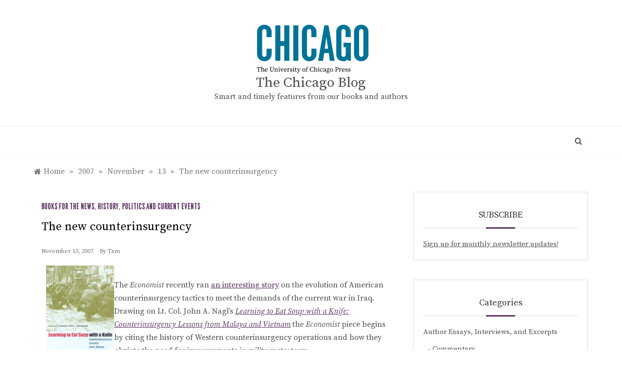

--- FILE ---
content_type: text/html; charset=UTF-8
request_url: https://pressblog.uchicago.edu/2007/11/13/the-new-counterinsurgency.html
body_size: 69966
content:
<!doctype html>
<html lang="en-US">
<head>
	<meta charset="UTF-8">
	<meta name="viewport" content="width=device-width, initial-scale=1">
	<link rel="profile" href="https://gmpg.org/xfn/11">
	<title>The new counterinsurgency &#8211; The Chicago Blog</title>
<meta name='robots' content='max-image-preview:large' />
	<style>img:is([sizes="auto" i], [sizes^="auto," i]) { contain-intrinsic-size: 3000px 1500px }</style>
	<link rel='dns-prefetch' href='//www.googletagmanager.com' />
<link rel='dns-prefetch' href='//fonts.googleapis.com' />
<link rel="alternate" type="application/rss+xml" title="The Chicago Blog &raquo; Feed" href="https://pressblog.uchicago.edu/feed" />
<link rel="alternate" type="application/rss+xml" title="The Chicago Blog &raquo; Comments Feed" href="https://pressblog.uchicago.edu/comments/feed" />
<script type="text/javascript">
/* <![CDATA[ */
window._wpemojiSettings = {"baseUrl":"https:\/\/s.w.org\/images\/core\/emoji\/16.0.1\/72x72\/","ext":".png","svgUrl":"https:\/\/s.w.org\/images\/core\/emoji\/16.0.1\/svg\/","svgExt":".svg","source":{"concatemoji":"https:\/\/pressblog.uchicago.edu\/wp-includes\/js\/wp-emoji-release.min.js?ver=6.8.3"}};
/*! This file is auto-generated */
!function(s,n){var o,i,e;function c(e){try{var t={supportTests:e,timestamp:(new Date).valueOf()};sessionStorage.setItem(o,JSON.stringify(t))}catch(e){}}function p(e,t,n){e.clearRect(0,0,e.canvas.width,e.canvas.height),e.fillText(t,0,0);var t=new Uint32Array(e.getImageData(0,0,e.canvas.width,e.canvas.height).data),a=(e.clearRect(0,0,e.canvas.width,e.canvas.height),e.fillText(n,0,0),new Uint32Array(e.getImageData(0,0,e.canvas.width,e.canvas.height).data));return t.every(function(e,t){return e===a[t]})}function u(e,t){e.clearRect(0,0,e.canvas.width,e.canvas.height),e.fillText(t,0,0);for(var n=e.getImageData(16,16,1,1),a=0;a<n.data.length;a++)if(0!==n.data[a])return!1;return!0}function f(e,t,n,a){switch(t){case"flag":return n(e,"\ud83c\udff3\ufe0f\u200d\u26a7\ufe0f","\ud83c\udff3\ufe0f\u200b\u26a7\ufe0f")?!1:!n(e,"\ud83c\udde8\ud83c\uddf6","\ud83c\udde8\u200b\ud83c\uddf6")&&!n(e,"\ud83c\udff4\udb40\udc67\udb40\udc62\udb40\udc65\udb40\udc6e\udb40\udc67\udb40\udc7f","\ud83c\udff4\u200b\udb40\udc67\u200b\udb40\udc62\u200b\udb40\udc65\u200b\udb40\udc6e\u200b\udb40\udc67\u200b\udb40\udc7f");case"emoji":return!a(e,"\ud83e\udedf")}return!1}function g(e,t,n,a){var r="undefined"!=typeof WorkerGlobalScope&&self instanceof WorkerGlobalScope?new OffscreenCanvas(300,150):s.createElement("canvas"),o=r.getContext("2d",{willReadFrequently:!0}),i=(o.textBaseline="top",o.font="600 32px Arial",{});return e.forEach(function(e){i[e]=t(o,e,n,a)}),i}function t(e){var t=s.createElement("script");t.src=e,t.defer=!0,s.head.appendChild(t)}"undefined"!=typeof Promise&&(o="wpEmojiSettingsSupports",i=["flag","emoji"],n.supports={everything:!0,everythingExceptFlag:!0},e=new Promise(function(e){s.addEventListener("DOMContentLoaded",e,{once:!0})}),new Promise(function(t){var n=function(){try{var e=JSON.parse(sessionStorage.getItem(o));if("object"==typeof e&&"number"==typeof e.timestamp&&(new Date).valueOf()<e.timestamp+604800&&"object"==typeof e.supportTests)return e.supportTests}catch(e){}return null}();if(!n){if("undefined"!=typeof Worker&&"undefined"!=typeof OffscreenCanvas&&"undefined"!=typeof URL&&URL.createObjectURL&&"undefined"!=typeof Blob)try{var e="postMessage("+g.toString()+"("+[JSON.stringify(i),f.toString(),p.toString(),u.toString()].join(",")+"));",a=new Blob([e],{type:"text/javascript"}),r=new Worker(URL.createObjectURL(a),{name:"wpTestEmojiSupports"});return void(r.onmessage=function(e){c(n=e.data),r.terminate(),t(n)})}catch(e){}c(n=g(i,f,p,u))}t(n)}).then(function(e){for(var t in e)n.supports[t]=e[t],n.supports.everything=n.supports.everything&&n.supports[t],"flag"!==t&&(n.supports.everythingExceptFlag=n.supports.everythingExceptFlag&&n.supports[t]);n.supports.everythingExceptFlag=n.supports.everythingExceptFlag&&!n.supports.flag,n.DOMReady=!1,n.readyCallback=function(){n.DOMReady=!0}}).then(function(){return e}).then(function(){var e;n.supports.everything||(n.readyCallback(),(e=n.source||{}).concatemoji?t(e.concatemoji):e.wpemoji&&e.twemoji&&(t(e.twemoji),t(e.wpemoji)))}))}((window,document),window._wpemojiSettings);
/* ]]> */
</script>
<style id='wp-emoji-styles-inline-css' type='text/css'>

	img.wp-smiley, img.emoji {
		display: inline !important;
		border: none !important;
		box-shadow: none !important;
		height: 1em !important;
		width: 1em !important;
		margin: 0 0.07em !important;
		vertical-align: -0.1em !important;
		background: none !important;
		padding: 0 !important;
	}
</style>
<link rel='stylesheet' id='wp-block-library-css' href='https://pressblog.uchicago.edu/wp-includes/css/dist/block-library/style.min.css?ver=6.8.3' type='text/css' media='all' />
<style id='wp-block-library-theme-inline-css' type='text/css'>
.wp-block-audio :where(figcaption){color:#555;font-size:13px;text-align:center}.is-dark-theme .wp-block-audio :where(figcaption){color:#ffffffa6}.wp-block-audio{margin:0 0 1em}.wp-block-code{border:1px solid #ccc;border-radius:4px;font-family:Menlo,Consolas,monaco,monospace;padding:.8em 1em}.wp-block-embed :where(figcaption){color:#555;font-size:13px;text-align:center}.is-dark-theme .wp-block-embed :where(figcaption){color:#ffffffa6}.wp-block-embed{margin:0 0 1em}.blocks-gallery-caption{color:#555;font-size:13px;text-align:center}.is-dark-theme .blocks-gallery-caption{color:#ffffffa6}:root :where(.wp-block-image figcaption){color:#555;font-size:13px;text-align:center}.is-dark-theme :root :where(.wp-block-image figcaption){color:#ffffffa6}.wp-block-image{margin:0 0 1em}.wp-block-pullquote{border-bottom:4px solid;border-top:4px solid;color:currentColor;margin-bottom:1.75em}.wp-block-pullquote cite,.wp-block-pullquote footer,.wp-block-pullquote__citation{color:currentColor;font-size:.8125em;font-style:normal;text-transform:uppercase}.wp-block-quote{border-left:.25em solid;margin:0 0 1.75em;padding-left:1em}.wp-block-quote cite,.wp-block-quote footer{color:currentColor;font-size:.8125em;font-style:normal;position:relative}.wp-block-quote:where(.has-text-align-right){border-left:none;border-right:.25em solid;padding-left:0;padding-right:1em}.wp-block-quote:where(.has-text-align-center){border:none;padding-left:0}.wp-block-quote.is-large,.wp-block-quote.is-style-large,.wp-block-quote:where(.is-style-plain){border:none}.wp-block-search .wp-block-search__label{font-weight:700}.wp-block-search__button{border:1px solid #ccc;padding:.375em .625em}:where(.wp-block-group.has-background){padding:1.25em 2.375em}.wp-block-separator.has-css-opacity{opacity:.4}.wp-block-separator{border:none;border-bottom:2px solid;margin-left:auto;margin-right:auto}.wp-block-separator.has-alpha-channel-opacity{opacity:1}.wp-block-separator:not(.is-style-wide):not(.is-style-dots){width:100px}.wp-block-separator.has-background:not(.is-style-dots){border-bottom:none;height:1px}.wp-block-separator.has-background:not(.is-style-wide):not(.is-style-dots){height:2px}.wp-block-table{margin:0 0 1em}.wp-block-table td,.wp-block-table th{word-break:normal}.wp-block-table :where(figcaption){color:#555;font-size:13px;text-align:center}.is-dark-theme .wp-block-table :where(figcaption){color:#ffffffa6}.wp-block-video :where(figcaption){color:#555;font-size:13px;text-align:center}.is-dark-theme .wp-block-video :where(figcaption){color:#ffffffa6}.wp-block-video{margin:0 0 1em}:root :where(.wp-block-template-part.has-background){margin-bottom:0;margin-top:0;padding:1.25em 2.375em}
</style>
<style id='classic-theme-styles-inline-css' type='text/css'>
/*! This file is auto-generated */
.wp-block-button__link{color:#fff;background-color:#32373c;border-radius:9999px;box-shadow:none;text-decoration:none;padding:calc(.667em + 2px) calc(1.333em + 2px);font-size:1.125em}.wp-block-file__button{background:#32373c;color:#fff;text-decoration:none}
</style>
<style id='global-styles-inline-css' type='text/css'>
:root{--wp--preset--aspect-ratio--square: 1;--wp--preset--aspect-ratio--4-3: 4/3;--wp--preset--aspect-ratio--3-4: 3/4;--wp--preset--aspect-ratio--3-2: 3/2;--wp--preset--aspect-ratio--2-3: 2/3;--wp--preset--aspect-ratio--16-9: 16/9;--wp--preset--aspect-ratio--9-16: 9/16;--wp--preset--color--black: #000000;--wp--preset--color--cyan-bluish-gray: #abb8c3;--wp--preset--color--white: #ffffff;--wp--preset--color--pale-pink: #f78da7;--wp--preset--color--vivid-red: #cf2e2e;--wp--preset--color--luminous-vivid-orange: #ff6900;--wp--preset--color--luminous-vivid-amber: #fcb900;--wp--preset--color--light-green-cyan: #7bdcb5;--wp--preset--color--vivid-green-cyan: #00d084;--wp--preset--color--pale-cyan-blue: #8ed1fc;--wp--preset--color--vivid-cyan-blue: #0693e3;--wp--preset--color--vivid-purple: #9b51e0;--wp--preset--gradient--vivid-cyan-blue-to-vivid-purple: linear-gradient(135deg,rgba(6,147,227,1) 0%,rgb(155,81,224) 100%);--wp--preset--gradient--light-green-cyan-to-vivid-green-cyan: linear-gradient(135deg,rgb(122,220,180) 0%,rgb(0,208,130) 100%);--wp--preset--gradient--luminous-vivid-amber-to-luminous-vivid-orange: linear-gradient(135deg,rgba(252,185,0,1) 0%,rgba(255,105,0,1) 100%);--wp--preset--gradient--luminous-vivid-orange-to-vivid-red: linear-gradient(135deg,rgba(255,105,0,1) 0%,rgb(207,46,46) 100%);--wp--preset--gradient--very-light-gray-to-cyan-bluish-gray: linear-gradient(135deg,rgb(238,238,238) 0%,rgb(169,184,195) 100%);--wp--preset--gradient--cool-to-warm-spectrum: linear-gradient(135deg,rgb(74,234,220) 0%,rgb(151,120,209) 20%,rgb(207,42,186) 40%,rgb(238,44,130) 60%,rgb(251,105,98) 80%,rgb(254,248,76) 100%);--wp--preset--gradient--blush-light-purple: linear-gradient(135deg,rgb(255,206,236) 0%,rgb(152,150,240) 100%);--wp--preset--gradient--blush-bordeaux: linear-gradient(135deg,rgb(254,205,165) 0%,rgb(254,45,45) 50%,rgb(107,0,62) 100%);--wp--preset--gradient--luminous-dusk: linear-gradient(135deg,rgb(255,203,112) 0%,rgb(199,81,192) 50%,rgb(65,88,208) 100%);--wp--preset--gradient--pale-ocean: linear-gradient(135deg,rgb(255,245,203) 0%,rgb(182,227,212) 50%,rgb(51,167,181) 100%);--wp--preset--gradient--electric-grass: linear-gradient(135deg,rgb(202,248,128) 0%,rgb(113,206,126) 100%);--wp--preset--gradient--midnight: linear-gradient(135deg,rgb(2,3,129) 0%,rgb(40,116,252) 100%);--wp--preset--font-size--small: 16px;--wp--preset--font-size--medium: 20px;--wp--preset--font-size--large: 25px;--wp--preset--font-size--x-large: 42px;--wp--preset--font-size--larger: 35px;--wp--preset--spacing--20: 0.44rem;--wp--preset--spacing--30: 0.67rem;--wp--preset--spacing--40: 1rem;--wp--preset--spacing--50: 1.5rem;--wp--preset--spacing--60: 2.25rem;--wp--preset--spacing--70: 3.38rem;--wp--preset--spacing--80: 5.06rem;--wp--preset--shadow--natural: 6px 6px 9px rgba(0, 0, 0, 0.2);--wp--preset--shadow--deep: 12px 12px 50px rgba(0, 0, 0, 0.4);--wp--preset--shadow--sharp: 6px 6px 0px rgba(0, 0, 0, 0.2);--wp--preset--shadow--outlined: 6px 6px 0px -3px rgba(255, 255, 255, 1), 6px 6px rgba(0, 0, 0, 1);--wp--preset--shadow--crisp: 6px 6px 0px rgba(0, 0, 0, 1);}:where(.is-layout-flex){gap: 0.5em;}:where(.is-layout-grid){gap: 0.5em;}body .is-layout-flex{display: flex;}.is-layout-flex{flex-wrap: wrap;align-items: center;}.is-layout-flex > :is(*, div){margin: 0;}body .is-layout-grid{display: grid;}.is-layout-grid > :is(*, div){margin: 0;}:where(.wp-block-columns.is-layout-flex){gap: 2em;}:where(.wp-block-columns.is-layout-grid){gap: 2em;}:where(.wp-block-post-template.is-layout-flex){gap: 1.25em;}:where(.wp-block-post-template.is-layout-grid){gap: 1.25em;}.has-black-color{color: var(--wp--preset--color--black) !important;}.has-cyan-bluish-gray-color{color: var(--wp--preset--color--cyan-bluish-gray) !important;}.has-white-color{color: var(--wp--preset--color--white) !important;}.has-pale-pink-color{color: var(--wp--preset--color--pale-pink) !important;}.has-vivid-red-color{color: var(--wp--preset--color--vivid-red) !important;}.has-luminous-vivid-orange-color{color: var(--wp--preset--color--luminous-vivid-orange) !important;}.has-luminous-vivid-amber-color{color: var(--wp--preset--color--luminous-vivid-amber) !important;}.has-light-green-cyan-color{color: var(--wp--preset--color--light-green-cyan) !important;}.has-vivid-green-cyan-color{color: var(--wp--preset--color--vivid-green-cyan) !important;}.has-pale-cyan-blue-color{color: var(--wp--preset--color--pale-cyan-blue) !important;}.has-vivid-cyan-blue-color{color: var(--wp--preset--color--vivid-cyan-blue) !important;}.has-vivid-purple-color{color: var(--wp--preset--color--vivid-purple) !important;}.has-black-background-color{background-color: var(--wp--preset--color--black) !important;}.has-cyan-bluish-gray-background-color{background-color: var(--wp--preset--color--cyan-bluish-gray) !important;}.has-white-background-color{background-color: var(--wp--preset--color--white) !important;}.has-pale-pink-background-color{background-color: var(--wp--preset--color--pale-pink) !important;}.has-vivid-red-background-color{background-color: var(--wp--preset--color--vivid-red) !important;}.has-luminous-vivid-orange-background-color{background-color: var(--wp--preset--color--luminous-vivid-orange) !important;}.has-luminous-vivid-amber-background-color{background-color: var(--wp--preset--color--luminous-vivid-amber) !important;}.has-light-green-cyan-background-color{background-color: var(--wp--preset--color--light-green-cyan) !important;}.has-vivid-green-cyan-background-color{background-color: var(--wp--preset--color--vivid-green-cyan) !important;}.has-pale-cyan-blue-background-color{background-color: var(--wp--preset--color--pale-cyan-blue) !important;}.has-vivid-cyan-blue-background-color{background-color: var(--wp--preset--color--vivid-cyan-blue) !important;}.has-vivid-purple-background-color{background-color: var(--wp--preset--color--vivid-purple) !important;}.has-black-border-color{border-color: var(--wp--preset--color--black) !important;}.has-cyan-bluish-gray-border-color{border-color: var(--wp--preset--color--cyan-bluish-gray) !important;}.has-white-border-color{border-color: var(--wp--preset--color--white) !important;}.has-pale-pink-border-color{border-color: var(--wp--preset--color--pale-pink) !important;}.has-vivid-red-border-color{border-color: var(--wp--preset--color--vivid-red) !important;}.has-luminous-vivid-orange-border-color{border-color: var(--wp--preset--color--luminous-vivid-orange) !important;}.has-luminous-vivid-amber-border-color{border-color: var(--wp--preset--color--luminous-vivid-amber) !important;}.has-light-green-cyan-border-color{border-color: var(--wp--preset--color--light-green-cyan) !important;}.has-vivid-green-cyan-border-color{border-color: var(--wp--preset--color--vivid-green-cyan) !important;}.has-pale-cyan-blue-border-color{border-color: var(--wp--preset--color--pale-cyan-blue) !important;}.has-vivid-cyan-blue-border-color{border-color: var(--wp--preset--color--vivid-cyan-blue) !important;}.has-vivid-purple-border-color{border-color: var(--wp--preset--color--vivid-purple) !important;}.has-vivid-cyan-blue-to-vivid-purple-gradient-background{background: var(--wp--preset--gradient--vivid-cyan-blue-to-vivid-purple) !important;}.has-light-green-cyan-to-vivid-green-cyan-gradient-background{background: var(--wp--preset--gradient--light-green-cyan-to-vivid-green-cyan) !important;}.has-luminous-vivid-amber-to-luminous-vivid-orange-gradient-background{background: var(--wp--preset--gradient--luminous-vivid-amber-to-luminous-vivid-orange) !important;}.has-luminous-vivid-orange-to-vivid-red-gradient-background{background: var(--wp--preset--gradient--luminous-vivid-orange-to-vivid-red) !important;}.has-very-light-gray-to-cyan-bluish-gray-gradient-background{background: var(--wp--preset--gradient--very-light-gray-to-cyan-bluish-gray) !important;}.has-cool-to-warm-spectrum-gradient-background{background: var(--wp--preset--gradient--cool-to-warm-spectrum) !important;}.has-blush-light-purple-gradient-background{background: var(--wp--preset--gradient--blush-light-purple) !important;}.has-blush-bordeaux-gradient-background{background: var(--wp--preset--gradient--blush-bordeaux) !important;}.has-luminous-dusk-gradient-background{background: var(--wp--preset--gradient--luminous-dusk) !important;}.has-pale-ocean-gradient-background{background: var(--wp--preset--gradient--pale-ocean) !important;}.has-electric-grass-gradient-background{background: var(--wp--preset--gradient--electric-grass) !important;}.has-midnight-gradient-background{background: var(--wp--preset--gradient--midnight) !important;}.has-small-font-size{font-size: var(--wp--preset--font-size--small) !important;}.has-medium-font-size{font-size: var(--wp--preset--font-size--medium) !important;}.has-large-font-size{font-size: var(--wp--preset--font-size--large) !important;}.has-x-large-font-size{font-size: var(--wp--preset--font-size--x-large) !important;}
:where(.wp-block-post-template.is-layout-flex){gap: 1.25em;}:where(.wp-block-post-template.is-layout-grid){gap: 1.25em;}
:where(.wp-block-columns.is-layout-flex){gap: 2em;}:where(.wp-block-columns.is-layout-grid){gap: 2em;}
:root :where(.wp-block-pullquote){font-size: 1.5em;line-height: 1.6;}
</style>
<link rel='stylesheet' id='polite-body-css' href='//fonts.googleapis.com/css?family=Muli:400,400i,500,600,700&#038;display=swap' type='text/css' media='all' />
<link rel='stylesheet' id='polite-heading-css' href='//fonts.googleapis.com/css?family=Prata&#038;display=swap' type='text/css' media='all' />
<link rel='stylesheet' id='polite-sign-css' href='//fonts.googleapis.com/css?family=Monsieur+La+Doulaise&#038;display=swap' type='text/css' media='all' />
<link rel='stylesheet' id='font-awesome-css' href='https://pressblog.uchicago.edu/wp-content/themes/polite-ucp/css/font-awesome.min.css?ver=4.5.0' type='text/css' media='all' />
<link rel='stylesheet' id='grid-css-css' href='https://pressblog.uchicago.edu/wp-content/themes/polite-ucp/css/grid.min.css?ver=4.5.0' type='text/css' media='all' />
<link rel='stylesheet' id='slick-css' href='https://pressblog.uchicago.edu/wp-content/themes/polite-ucp/assets/css/slick.css?ver=4.5.0' type='text/css' media='all' />
<link rel='stylesheet' id='offcanvas-style-css' href='https://pressblog.uchicago.edu/wp-content/themes/polite-ucp/assets/css/canvi.css?ver=4.5.0' type='text/css' media='all' />
<link rel='stylesheet' id='polite-style-css' href='https://pressblog.uchicago.edu/wp-content/themes/polite-ucp/style.css?ver=6.8.3' type='text/css' media='all' />
<style id='polite-style-inline-css' type='text/css'>

            #toTop,
            a.effect:before,
            .show-more,
            a.link-format,
            .comment-form #submit:hover, 
            .comment-form #submit:focus,
            .meta_bottom .post-share a:hover,
            .tabs-nav li:before,
            .post-slider-section .s-cat,
            .sidebar-3 .widget-title:after,
            .bottom-caption .slick-current .slider-items span,
            aarticle.format-status .post-content .post-format::after,
            article.format-chat .post-content .post-format::after, 
            article.format-link .post-content .post-format::after,
            article.format-standard .post-content .post-format::after, 
            article.format-image .post-content .post-format::after, 
            article.hentry.sticky .post-content .post-format::after, 
            article.format-video .post-content .post-format::after, 
            article.format-gallery .post-content .post-format::after, 
            article.format-audio .post-content .post-format::after, 
            article.format-quote .post-content .post-format::after{ 
                background-color: #59315f; 
                border-color: #59315f;
            }
            #author:active, 
            #email:active, 
            #url:active, 
            #comment:active, 
            #author:focus, 
            #email:focus, 
            #url:focus, 
            #comment:focus,
            #author:hover, 
            #email:hover, 
            #url:hover, 
            #comment:hover{
                border-color:#59315f;
            }
            .post-cats > span i, 
            .post-cats > span a,
            .slide-wrap .caption .s-cat,
            .slide-wrap .caption span a:hover,
            .comment-form .logged-in-as a:last-child:hover, 
            .comment-form .logged-in-as a:last-child:focus,
            .main-header a:hover, 
            .main-header a:focus, 
            .main-header a:active,
            .top-menu > ul > li > a:hover,
            .main-menu ul li.current-menu-item > a, 
            .header-2 .main-menu > ul > li.current-menu-item > a,
            .main-menu ul li:hover > a,
            .post-navigation .nav-links a:hover, 
            .post-navigation .nav-links a:focus,
            .tabs-nav li.tab-active a, 
            .tabs-nav li.tab-active,
            .tabs-nav li.tab-active a, 
            .tabs-nav li.tab-active,
            ul.trail-items li a:hover span,
            .author-socials a:hover,
            .post-date a:focus, 
            .post-date a:hover,
            .post-excerpt a:hover, 
            .post-excerpt a:focus, 
            .content a:hover, 
            .content a:focus,
            .post-footer > span a:hover, 
            .post-footer > span a:focus,
            .widget a:hover, 
            .widget a:focus,
            .footer-menu li a:hover, 
            .footer-menu li a:focus,
            .footer-social-links a:hover,
            .footer-social-links a:focus,
            .site-footer a:hover, 
            .site-footer a:focus, .content-area p a{ 
                color : #59315f; 
            }
            .header-1 .head_one .logo{ 
                max-width : 600px; 
            }
            .header-image:before { 
                background-color : #000000; 
            }
            .header-image:before { 
                opacity : 0.1; 
            }
            .header-1 .header-image .head_one { 
                min-height : 100px; 
            }
</style>
<script type="text/javascript" src="https://pressblog.uchicago.edu/wp-includes/js/jquery/jquery.min.js?ver=3.7.1" id="jquery-core-js"></script>
<script type="text/javascript" src="https://pressblog.uchicago.edu/wp-includes/js/jquery/jquery-migrate.min.js?ver=3.4.1" id="jquery-migrate-js"></script>

<!-- Google tag (gtag.js) snippet added by Site Kit -->
<!-- Google Analytics snippet added by Site Kit -->
<script type="text/javascript" src="https://www.googletagmanager.com/gtag/js?id=GT-P85JBCJ" id="google_gtagjs-js" async></script>
<script type="text/javascript" id="google_gtagjs-js-after">
/* <![CDATA[ */
window.dataLayer = window.dataLayer || [];function gtag(){dataLayer.push(arguments);}
gtag("set","linker",{"domains":["pressblog.uchicago.edu"]});
gtag("js", new Date());
gtag("set", "developer_id.dZTNiMT", true);
gtag("config", "GT-P85JBCJ");
/* ]]> */
</script>
<link rel="https://api.w.org/" href="https://pressblog.uchicago.edu/wp-json/" /><link rel="alternate" title="JSON" type="application/json" href="https://pressblog.uchicago.edu/wp-json/wp/v2/posts/644" /><link rel="EditURI" type="application/rsd+xml" title="RSD" href="https://pressblog.uchicago.edu/xmlrpc.php?rsd" />
<meta name="generator" content="WordPress 6.8.3" />
<link rel="canonical" href="https://pressblog.uchicago.edu/2007/11/13/the-new-counterinsurgency.html" />
<link rel='shortlink' href='https://pressblog.uchicago.edu/?p=644' />
<link rel="alternate" title="oEmbed (JSON)" type="application/json+oembed" href="https://pressblog.uchicago.edu/wp-json/oembed/1.0/embed?url=https%3A%2F%2Fpressblog.uchicago.edu%2F2007%2F11%2F13%2Fthe-new-counterinsurgency.html" />
<link rel="alternate" title="oEmbed (XML)" type="text/xml+oembed" href="https://pressblog.uchicago.edu/wp-json/oembed/1.0/embed?url=https%3A%2F%2Fpressblog.uchicago.edu%2F2007%2F11%2F13%2Fthe-new-counterinsurgency.html&#038;format=xml" />
<meta name="generator" content="Site Kit by Google 1.170.0" /></head>

<body class="wp-singular post-template-default single single-post postid-644 single-format-standard wp-custom-logo wp-embed-responsive wp-theme-polite-ucp at-sticky-sidebar single-right-sidebar no-sidebar masonry-post">
<div id="page" class="site ">
	<a class="skip-link screen-reader-text" href="#content">Skip to content</a>

	<div class="js-canvi-content canvi-content">
<header class="header-1">
				
		<section class="main-header " style="background-image:url(); background-size: cover; background-position: center; background-repeat: no-repeat;">
		<div class="head_one clearfix">
			<div class="container">
				<div class="logo">
					<a href="https://pressblog.uchicago.edu/" class="custom-logo-link" rel="home"><img width="271" height="110" src="https://pressblog.uchicago.edu/wp-content/uploads/ucp-logo.svg" class="custom-logo" alt="The Chicago Blog" decoding="async" /></a>					<h1 class="site-title"><a href="https://pressblog.uchicago.edu/" rel="home">The Chicago Blog</a></h1>
										<p class="site-description">Smart and timely features from our books and authors </p>
							</div><!-- .site-logo -->
		</div>
	</div>
	<div class="menu-area">
		<div class="container">					
			<nav id="site-navigation">
													<div class="search-wrapper">					
						<div class="search-box">
							<a href="javascript:void(0);" class="s_click"><i class="fa fa-search first_click" aria-hidden="true" style="display: block;"></i></a>
							<a href="javascript:void(0);" class="s_click"><i class="fa fa-times second_click" aria-hidden="true" style="display: none;"></i></a>
						</div>
						<div class="search-box-text">
							<form role="search" method="get" class="search-form" action="https://pressblog.uchicago.edu/">
				<label>
					<span class="screen-reader-text">Search for:</span>
					<input type="search" class="search-field" placeholder="Search &hellip;" value="" name="s" />
				</label>
				<input type="submit" class="search-submit" value="Search" />
			</form>						</div>				
					</div>
				
				<button class="bar-menu">
											<span>Menu</span>
									</button>
				<div class="main-menu menu-caret">
									</div>
			</nav><!-- #site-navigation -->
		</div>
	</div>
</setion><!-- #masthead -->
</header>


	     <section id="content" class="site-content posts-container">
    <div class="container">
        <div class="row">
			<div class="breadcrumbs-wrap">
				<div role="navigation" aria-label="Breadcrumbs" class="breadcrumb-trail breadcrumbs" itemprop="breadcrumb"><ul class="trail-items" itemscope itemtype="http://schema.org/BreadcrumbList"><meta name="numberOfItems" content="5" /><meta name="itemListOrder" content="Ascending" /><li itemprop="itemListElement" itemscope itemtype="http://schema.org/ListItem" class="trail-item trail-begin"><a href="https://pressblog.uchicago.edu" rel="home" itemprop="item"><span itemprop="name">Home</span></a><meta itemprop="position" content="1" /></li><span class="delim">»</span><li itemprop="itemListElement" itemscope itemtype="http://schema.org/ListItem" class="trail-item"><a href="https://pressblog.uchicago.edu/2007" itemprop="item"><span itemprop="name">2007</span></a><meta itemprop="position" content="2" /></li><span class="delim">»</span><li itemprop="itemListElement" itemscope itemtype="http://schema.org/ListItem" class="trail-item"><a href="https://pressblog.uchicago.edu/2007/11" itemprop="item"><span itemprop="name">November</span></a><meta itemprop="position" content="3" /></li><span class="delim">»</span><li itemprop="itemListElement" itemscope itemtype="http://schema.org/ListItem" class="trail-item"><a href="https://pressblog.uchicago.edu/2007/11/13" itemprop="item"><span itemprop="name">13</span></a><meta itemprop="position" content="4" /></li><span class="delim">»</span><li itemprop="itemListElement" itemscope itemtype="http://schema.org/ListItem" class="trail-item trail-end"><a href="https://pressblog.uchicago.edu/2007/11/13/the-new-counterinsurgency.html" itemprop="item"><span itemprop="name">The new counterinsurgency</span></a><meta itemprop="position" content="5" /></li><span class="delim">»</span></ul></div> 
			</div>
			<div id="primary" class="col-md-8 content-area">
				<main id="main" class="site-main">
					<article id="post-644" class="post-644 post type-post status-publish format-standard hentry category-books-for-the-news category-history category-politics-and-current-events">
    <div class="post-wrap">
                    <div class="post-media">
                            </div>
                <div class="post-content">
            <div class="post-cats">
                <span class="cat-links"><a href="https://pressblog.uchicago.edu/category/publicity/books-for-the-news" rel="category tag">Books for the News</a>, <a href="https://pressblog.uchicago.edu/category/subjects/history" rel="category tag">History</a>, <a href="https://pressblog.uchicago.edu/category/subjects/politics-and-current-events" rel="category tag">Politics and Current Events</a></span>            </div>
            <h1 class="post-title entry-title">The new counterinsurgency</h1>            <div class="post-date">
                                    <div class="entry-meta">
                        <span class="posted-on"><a href="https://pressblog.uchicago.edu/2007/11/13/the-new-counterinsurgency.html" rel="bookmark"><time class="entry-date published updated" datetime="2007-11-13T14:55:32-05:00">November 13, 2007</time></a></span><span class="post_by"> by <span class="author vcard"><a class="url fn n" href="https://pressblog.uchicago.edu/author/txm">txm</a></span></span>                    </div><!-- .entry-meta -->
                            </div>

            <div class="content post-excerpt entry-content clearfix">
                <p><a href="http://www.press.uchicago.edu/cgi-bin/hfs.cgi/00/168083.ctl"><img decoding="async" src="http://www.press.uchicago.edu/Images/Chicago/0226567702.jpeg" align="left" height="224" width="150" style="padding-left:10px" alt="jacket image"></a><br />
The <em>Economist</em> recently ran <a href="http://www.economist.com/world/international/displaystory.cfm?story_id=10015844">an interesting story</a> on the evolution of American counterinsurgency tactics to meet the demands of the current war in Iraq. Drawing on Lt. Col. John A. Nagl&#8217;s <a href="http://www.press.uchicago.edu/cgi-bin/hfs.cgi/00/168083.ctl"><em>Learning to Eat Soup with a Knife: Counterinsurgency Lessons from Malaya and Vietnam</em></a> the <em>Economist</em> piece begins by citing the history of Western counterinsurgency operations and how they obviate the need for improvements in military strategy:</p>
<blockquote><p>Given the difficulties in Iraq and Afghanistan, American officers are relearning the history of their own interventions in Latin America and, more important, the lessons of British imperial policing. Why, American experts asked, did Britain succeed against communist revolutionaries in Malaya in the 1950s, whereas America failed to defeat the communists in Vietnam in the 1960s and 1970s?<br />
In his 2002 book <a href="http://www.press.uchicago.edu/cgi-bin/hfs.cgi/00/168083.ctl"><em>Learning to Eat Soup with a Knife</em></a>, John Nagl, an American lieutenant-colonel, concluded that British soldiers were better than the Americans at learning from their mistakes. General Sir Gerald Templer, the British high commissioner in Malaya, argued that &#8220;the shooting side of the business&#8221; was only a minor part of the campaign. Coining a phrase, he suggested that the solution &#8220;lies not in pouring more troops into the jungle, but in the hearts and minds of the people.&#8221; In contrast, says Colonel Nagl, the Americans in Vietnam remained wedded to &#8220;unrestrained and uncontrolled firepower,&#8221; despite some work with small units that were deployed in border villages and civil-military reconstruction projects.</p></blockquote>
<p>But more recently, Nagl, along with the likes of David Petraeus, has had the chance to influence American military strategy much more directly as part of the think-tank that produced <a href="http://www.press.uchicago.edu/cgi-bin/hfs.cgi/00/263154.ctl"><em>The U.S. Army/Marine Corps Counterinsurgency Field Manual</em></a>&mdash;one of the most important contemporary military documents on modern counterinsurgency published. Nevertheless skeptical about the progress of the war in Iraq the <em>Economist</em> glosses the manual in saying:</p>
<blockquote><p>The American army and marines have produced a new counterinsurgency manual. One of its authors, General David Petraeus, is now in charge of the &#8220;surge&#8221; in Iraq. It may be too late to turn Iraq round, and Afghanistan could slide into greater violence. But the manual offers some comfort: it says counter-insurgency operations &#8220;usually begin poorly,&#8221; and the way to success is for an army to become a good &#8220;learning organization.&#8221;</p></blockquote>
<p>But can we learn fast enough to turn around the failing war in Iraq? To find out more about the book and the changes in counterinsurgency tactics it proposes, read <a href="http://www.press.uchicago.edu/Misc/Chicago/841519foreword.html">Nagl&#8217;s foreword</a> and <a href="http://www.press.uchicago.edu/Misc/Chicago/841519.html">&#8220;Paradoxes of Counterinsurgency Operations&#8221;</a> from the first chapter.<br />
Also, Sarah Sewall, director of the Carr Center for Human Rights Policy at Harvard University, and another major contributor to the <em>Manual</em>, is currently taping a piece for PBS&#8217;s <em>Charlie Rose</em> show to discuss the book in the context of the current situation in Iraq. Check the <a href="http://www.charlierose.com/home"><em>Charlie Rose</em> website</a> for air times.</p>
            </div><!-- .entry-content -->
            <footer class="post-footer entry-footer">
                        <div class="meta_bottom">
            <div class="post-share">
                <a target="_blank" href="https://www.facebook.com/sharer/sharer.php?u=https://pressblog.uchicago.edu/2007/11/13/the-new-counterinsurgency.html"><i class="fa fa-facebook"></i></a>
                <a target="_blank" href="http://twitter.com/share?text=The%20new%20counterinsurgency&#038;url=https://pressblog.uchicago.edu/2007/11/13/the-new-counterinsurgency.html"><i
                            class="fa fa-twitter"></i></a>
                <a target="_blank" href="http://pinterest.com/pin/create/button/?url=https://pressblog.uchicago.edu/2007/11/13/the-new-counterinsurgency.html&#038;media=&#038;description=The%20new%20counterinsurgency"><i
                            class="fa fa-pinterest"></i></a>
                <a target="_blank" href="http://www.linkedin.com/shareArticle?mini=true&#038;title=The%20new%20counterinsurgency&#038;url=https://pressblog.uchicago.edu/2007/11/13/the-new-counterinsurgency.html"><i class="fa fa-linkedin"></i></a>
            </div>
        </div>
                    </footer><!-- .entry-footer -->
            
	<nav class="navigation post-navigation" aria-label="Posts">
		<h2 class="screen-reader-text">Post navigation</h2>
		<div class="nav-links"><div class="nav-previous"><a href="https://pressblog.uchicago.edu/2007/11/12/the-zippo-as-protest-art.html" rel="prev">The Zippo as protest art</a></div><div class="nav-next"><a href="https://pressblog.uchicago.edu/2007/11/14/press-release-hedman-the-age-of-everything.html" rel="next">Press Release: Hedman, <em>The Age of Everything</em></a></div></div>
	</nav>        </div>
    </div>
</article><!-- #post-644 -->
				</main><!-- #main -->
			</div><!-- #primary -->
			<aside id="secondary" class="col-md-4 widget-area side-right sidebar-3">
	<div class="sidebar-area">
		<section id="custom_html-2" class="widget_text widget widget_custom_html"><h2 class="widget-title">SUBSCRIBE</h2><div class="textwidget custom-html-widget"><a href="https://signup.e2ma.net/signup/1878393/1405046/" onclick="window.open('https://signup.e2ma.net/signup/1878393/1405046/', 'signup', 'menubar=no, location=no, toolbar=no, scrollbars=yes, height=800'); return false;">Sign up for monthly newsletter updates!</a></div></section><section id="categories-5" class="widget widget_categories"><h2 class="widget-title">Categories</h2>
			<ul>
					<li class="cat-item cat-item-3"><a href="https://pressblog.uchicago.edu/category/author-essays-interviews-and-excerpts">Author Essays, Interviews, and Excerpts</a>
<ul class='children'>
	<li class="cat-item cat-item-4"><a href="https://pressblog.uchicago.edu/category/author-essays-interviews-and-excerpts/commentary">Commentary</a>
</li>
</ul>
</li>
	<li class="cat-item cat-item-278"><a href="https://pressblog.uchicago.edu/category/inside-ucp">Inside UCP</a>
</li>
	<li class="cat-item cat-item-354"><a href="https://pressblog.uchicago.edu/category/journals">Journals</a>
</li>
	<li class="cat-item cat-item-5"><a href="https://pressblog.uchicago.edu/category/publicity">Publicity</a>
<ul class='children'>
	<li class="cat-item cat-item-1"><a href="https://pressblog.uchicago.edu/category/publicity/archive">Archive</a>
</li>
	<li class="cat-item cat-item-11"><a href="https://pressblog.uchicago.edu/category/publicity/author-events">Author Events</a>
</li>
	<li class="cat-item cat-item-12"><a href="https://pressblog.uchicago.edu/category/publicity/awards">Awards</a>
</li>
	<li class="cat-item cat-item-152"><a href="https://pressblog.uchicago.edu/category/publicity/book-club">Book Club</a>
</li>
	<li class="cat-item cat-item-16"><a href="https://pressblog.uchicago.edu/category/publicity/books-for-the-news">Books for the News</a>
</li>
	<li class="cat-item cat-item-169"><a href="https://pressblog.uchicago.edu/category/publicity/playlist">Playlist</a>
</li>
	<li class="cat-item cat-item-35"><a href="https://pressblog.uchicago.edu/category/publicity/press-releases">Press Releases</a>
</li>
	<li class="cat-item cat-item-231"><a href="https://pressblog.uchicago.edu/category/publicity/reading-list">Reading list</a>
</li>
	<li class="cat-item cat-item-6"><a href="https://pressblog.uchicago.edu/category/publicity/reviews">Reviews</a>
</li>
	<li class="cat-item cat-item-209"><a href="https://pressblog.uchicago.edu/category/publicity/youtube">Youtube</a>
</li>
</ul>
</li>
	<li class="cat-item cat-item-7"><a href="https://pressblog.uchicago.edu/category/subjects">Subjects</a>
<ul class='children'>
	<li class="cat-item cat-item-353"><a href="https://pressblog.uchicago.edu/category/subjects/african-studies">African Studies</a>
</li>
	<li class="cat-item cat-item-450"><a href="https://pressblog.uchicago.edu/category/subjects/animals">Animals</a>
</li>
	<li class="cat-item cat-item-9"><a href="https://pressblog.uchicago.edu/category/subjects/anthropology">Anthropology</a>
</li>
	<li class="cat-item cat-item-10"><a href="https://pressblog.uchicago.edu/category/subjects/art-and-architecture">Art and Architecture</a>
</li>
	<li class="cat-item cat-item-283"><a href="https://pressblog.uchicago.edu/category/subjects/asian-studies">Asian Studies</a>
</li>
	<li class="cat-item cat-item-13"><a href="https://pressblog.uchicago.edu/category/subjects/biography">Biography</a>
</li>
	<li class="cat-item cat-item-14"><a href="https://pressblog.uchicago.edu/category/subjects/biology">Biology</a>
</li>
	<li class="cat-item cat-item-15"><a href="https://pressblog.uchicago.edu/category/subjects/black-studies">Black Studies</a>
</li>
	<li class="cat-item cat-item-337"><a href="https://pressblog.uchicago.edu/category/subjects/business">Business</a>
</li>
	<li class="cat-item cat-item-17"><a href="https://pressblog.uchicago.edu/category/subjects/cartography-and-geography">Cartography and Geography</a>
</li>
	<li class="cat-item cat-item-18"><a href="https://pressblog.uchicago.edu/category/subjects/chicago">Chicago</a>
</li>
	<li class="cat-item cat-item-19"><a href="https://pressblog.uchicago.edu/category/subjects/classics">Classics</a>
</li>
	<li class="cat-item cat-item-424"><a href="https://pressblog.uchicago.edu/category/subjects/digital-studies">Digital Studies</a>
</li>
	<li class="cat-item cat-item-268"><a href="https://pressblog.uchicago.edu/category/subjects/disability-studies">Disability Studies</a>
</li>
	<li class="cat-item cat-item-118"><a href="https://pressblog.uchicago.edu/category/subjects/ecology">Ecology</a>
</li>
	<li class="cat-item cat-item-20"><a href="https://pressblog.uchicago.edu/category/subjects/economics">Economics</a>
</li>
	<li class="cat-item cat-item-21"><a href="https://pressblog.uchicago.edu/category/subjects/education">Education</a>
</li>
	<li class="cat-item cat-item-119"><a href="https://pressblog.uchicago.edu/category/subjects/environment">Environment</a>
</li>
	<li class="cat-item cat-item-22"><a href="https://pressblog.uchicago.edu/category/subjects/fiction">Fiction</a>
</li>
	<li class="cat-item cat-item-23"><a href="https://pressblog.uchicago.edu/category/subjects/film-and-media">Film and Media</a>
</li>
	<li class="cat-item cat-item-153"><a href="https://pressblog.uchicago.edu/category/subjects/food-cooking">Food &amp; Cooking</a>
</li>
	<li class="cat-item cat-item-284"><a href="https://pressblog.uchicago.edu/category/subjects/gender-sexuality">Gender &amp; Sexuality</a>
</li>
	<li class="cat-item cat-item-25"><a href="https://pressblog.uchicago.edu/category/subjects/history">History</a>
</li>
	<li class="cat-item cat-item-26"><a href="https://pressblog.uchicago.edu/category/subjects/history-and-philosophy-of-science">History and Philosophy of Science</a>
</li>
	<li class="cat-item cat-item-376"><a href="https://pressblog.uchicago.edu/category/subjects/jewish-studies">Jewish Studies</a>
</li>
	<li class="cat-item cat-item-402"><a href="https://pressblog.uchicago.edu/category/subjects/latin-american-studies">Latin American Studies</a>
</li>
	<li class="cat-item cat-item-27"><a href="https://pressblog.uchicago.edu/category/subjects/law">Law</a>
</li>
	<li class="cat-item cat-item-24"><a href="https://pressblog.uchicago.edu/category/subjects/gay-and-lesbian">LGBTQ+</a>
</li>
	<li class="cat-item cat-item-28"><a href="https://pressblog.uchicago.edu/category/subjects/literature">Literature</a>
</li>
	<li class="cat-item cat-item-29"><a href="https://pressblog.uchicago.edu/category/subjects/mathematics-and-physics">Mathematics and Physics</a>
</li>
	<li class="cat-item cat-item-30"><a href="https://pressblog.uchicago.edu/category/subjects/medieval-and-renaissance">Medieval and Renaissance</a>
</li>
	<li class="cat-item cat-item-31"><a href="https://pressblog.uchicago.edu/category/subjects/music">Music</a>
</li>
	<li class="cat-item cat-item-120"><a href="https://pressblog.uchicago.edu/category/subjects/nature">Nature</a>
</li>
	<li class="cat-item cat-item-32"><a href="https://pressblog.uchicago.edu/category/subjects/philosophy">Philosophy</a>
</li>
	<li class="cat-item cat-item-33"><a href="https://pressblog.uchicago.edu/category/subjects/poetry">Poetry</a>
	<ul class='children'>
	<li class="cat-item cat-item-366"><a href="https://pressblog.uchicago.edu/category/subjects/poetry/phoenix-poets">Phoenix Poets</a>
</li>
	</ul>
</li>
	<li class="cat-item cat-item-34"><a href="https://pressblog.uchicago.edu/category/subjects/politics-and-current-events">Politics and Current Events</a>
</li>
	<li class="cat-item cat-item-36"><a href="https://pressblog.uchicago.edu/category/subjects/psychology">Psychology</a>
</li>
	<li class="cat-item cat-item-413"><a href="https://pressblog.uchicago.edu/category/subjects/public-health">Public Health</a>
</li>
	<li class="cat-item cat-item-37"><a href="https://pressblog.uchicago.edu/category/subjects/reference-and-writing">Reference and Writing</a>
</li>
	<li class="cat-item cat-item-38"><a href="https://pressblog.uchicago.edu/category/subjects/religion">Religion</a>
</li>
	<li class="cat-item cat-item-117"><a href="https://pressblog.uchicago.edu/category/subjects/science">Science</a>
</li>
	<li class="cat-item cat-item-39"><a href="https://pressblog.uchicago.edu/category/subjects/sociology">Sociology</a>
</li>
	<li class="cat-item cat-item-346"><a href="https://pressblog.uchicago.edu/category/subjects/sports">Sports</a>
</li>
	<li class="cat-item cat-item-233"><a href="https://pressblog.uchicago.edu/category/subjects/travel">Travel</a>
</li>
</ul>
</li>
	<li class="cat-item cat-item-8"><a href="https://pressblog.uchicago.edu/category/ucp-news">UCP News</a>
</li>
			</ul>

			</section><section id="archives-5" class="widget widget_archive"><h2 class="widget-title">Archives</h2>		<label class="screen-reader-text" for="archives-dropdown-5">Archives</label>
		<select id="archives-dropdown-5" name="archive-dropdown">
			
			<option value="">Select Month</option>
				<option value='https://pressblog.uchicago.edu/2026/01'> January 2026 &nbsp;(1)</option>
	<option value='https://pressblog.uchicago.edu/2025/12'> December 2025 &nbsp;(3)</option>
	<option value='https://pressblog.uchicago.edu/2025/11'> November 2025 &nbsp;(7)</option>
	<option value='https://pressblog.uchicago.edu/2025/10'> October 2025 &nbsp;(6)</option>
	<option value='https://pressblog.uchicago.edu/2025/09'> September 2025 &nbsp;(5)</option>
	<option value='https://pressblog.uchicago.edu/2025/08'> August 2025 &nbsp;(3)</option>
	<option value='https://pressblog.uchicago.edu/2025/07'> July 2025 &nbsp;(4)</option>
	<option value='https://pressblog.uchicago.edu/2025/06'> June 2025 &nbsp;(4)</option>
	<option value='https://pressblog.uchicago.edu/2025/05'> May 2025 &nbsp;(4)</option>
	<option value='https://pressblog.uchicago.edu/2025/04'> April 2025 &nbsp;(7)</option>
	<option value='https://pressblog.uchicago.edu/2025/03'> March 2025 &nbsp;(6)</option>
	<option value='https://pressblog.uchicago.edu/2025/02'> February 2025 &nbsp;(5)</option>
	<option value='https://pressblog.uchicago.edu/2025/01'> January 2025 &nbsp;(3)</option>
	<option value='https://pressblog.uchicago.edu/2024/12'> December 2024 &nbsp;(4)</option>
	<option value='https://pressblog.uchicago.edu/2024/11'> November 2024 &nbsp;(6)</option>
	<option value='https://pressblog.uchicago.edu/2024/10'> October 2024 &nbsp;(2)</option>
	<option value='https://pressblog.uchicago.edu/2024/09'> September 2024 &nbsp;(5)</option>
	<option value='https://pressblog.uchicago.edu/2024/08'> August 2024 &nbsp;(5)</option>
	<option value='https://pressblog.uchicago.edu/2024/07'> July 2024 &nbsp;(3)</option>
	<option value='https://pressblog.uchicago.edu/2024/06'> June 2024 &nbsp;(6)</option>
	<option value='https://pressblog.uchicago.edu/2024/05'> May 2024 &nbsp;(4)</option>
	<option value='https://pressblog.uchicago.edu/2024/04'> April 2024 &nbsp;(8)</option>
	<option value='https://pressblog.uchicago.edu/2024/03'> March 2024 &nbsp;(6)</option>
	<option value='https://pressblog.uchicago.edu/2024/02'> February 2024 &nbsp;(4)</option>
	<option value='https://pressblog.uchicago.edu/2024/01'> January 2024 &nbsp;(4)</option>
	<option value='https://pressblog.uchicago.edu/2023/12'> December 2023 &nbsp;(3)</option>
	<option value='https://pressblog.uchicago.edu/2023/11'> November 2023 &nbsp;(6)</option>
	<option value='https://pressblog.uchicago.edu/2023/10'> October 2023 &nbsp;(5)</option>
	<option value='https://pressblog.uchicago.edu/2023/09'> September 2023 &nbsp;(2)</option>
	<option value='https://pressblog.uchicago.edu/2023/08'> August 2023 &nbsp;(5)</option>
	<option value='https://pressblog.uchicago.edu/2023/07'> July 2023 &nbsp;(2)</option>
	<option value='https://pressblog.uchicago.edu/2023/06'> June 2023 &nbsp;(5)</option>
	<option value='https://pressblog.uchicago.edu/2023/05'> May 2023 &nbsp;(6)</option>
	<option value='https://pressblog.uchicago.edu/2023/04'> April 2023 &nbsp;(4)</option>
	<option value='https://pressblog.uchicago.edu/2023/03'> March 2023 &nbsp;(6)</option>
	<option value='https://pressblog.uchicago.edu/2023/02'> February 2023 &nbsp;(3)</option>
	<option value='https://pressblog.uchicago.edu/2023/01'> January 2023 &nbsp;(4)</option>
	<option value='https://pressblog.uchicago.edu/2022/12'> December 2022 &nbsp;(5)</option>
	<option value='https://pressblog.uchicago.edu/2022/11'> November 2022 &nbsp;(5)</option>
	<option value='https://pressblog.uchicago.edu/2022/10'> October 2022 &nbsp;(7)</option>
	<option value='https://pressblog.uchicago.edu/2022/09'> September 2022 &nbsp;(4)</option>
	<option value='https://pressblog.uchicago.edu/2022/08'> August 2022 &nbsp;(5)</option>
	<option value='https://pressblog.uchicago.edu/2022/07'> July 2022 &nbsp;(5)</option>
	<option value='https://pressblog.uchicago.edu/2022/06'> June 2022 &nbsp;(3)</option>
	<option value='https://pressblog.uchicago.edu/2022/05'> May 2022 &nbsp;(7)</option>
	<option value='https://pressblog.uchicago.edu/2022/04'> April 2022 &nbsp;(6)</option>
	<option value='https://pressblog.uchicago.edu/2022/03'> March 2022 &nbsp;(6)</option>
	<option value='https://pressblog.uchicago.edu/2022/02'> February 2022 &nbsp;(4)</option>
	<option value='https://pressblog.uchicago.edu/2022/01'> January 2022 &nbsp;(3)</option>
	<option value='https://pressblog.uchicago.edu/2021/12'> December 2021 &nbsp;(6)</option>
	<option value='https://pressblog.uchicago.edu/2021/11'> November 2021 &nbsp;(5)</option>
	<option value='https://pressblog.uchicago.edu/2021/10'> October 2021 &nbsp;(7)</option>
	<option value='https://pressblog.uchicago.edu/2021/09'> September 2021 &nbsp;(5)</option>
	<option value='https://pressblog.uchicago.edu/2021/08'> August 2021 &nbsp;(7)</option>
	<option value='https://pressblog.uchicago.edu/2021/07'> July 2021 &nbsp;(4)</option>
	<option value='https://pressblog.uchicago.edu/2021/06'> June 2021 &nbsp;(3)</option>
	<option value='https://pressblog.uchicago.edu/2021/05'> May 2021 &nbsp;(3)</option>
	<option value='https://pressblog.uchicago.edu/2021/04'> April 2021 &nbsp;(4)</option>
	<option value='https://pressblog.uchicago.edu/2021/03'> March 2021 &nbsp;(5)</option>
	<option value='https://pressblog.uchicago.edu/2021/02'> February 2021 &nbsp;(4)</option>
	<option value='https://pressblog.uchicago.edu/2021/01'> January 2021 &nbsp;(4)</option>
	<option value='https://pressblog.uchicago.edu/2020/12'> December 2020 &nbsp;(5)</option>
	<option value='https://pressblog.uchicago.edu/2020/11'> November 2020 &nbsp;(5)</option>
	<option value='https://pressblog.uchicago.edu/2020/10'> October 2020 &nbsp;(3)</option>
	<option value='https://pressblog.uchicago.edu/2020/09'> September 2020 &nbsp;(6)</option>
	<option value='https://pressblog.uchicago.edu/2020/08'> August 2020 &nbsp;(6)</option>
	<option value='https://pressblog.uchicago.edu/2020/07'> July 2020 &nbsp;(6)</option>
	<option value='https://pressblog.uchicago.edu/2020/06'> June 2020 &nbsp;(9)</option>
	<option value='https://pressblog.uchicago.edu/2020/05'> May 2020 &nbsp;(6)</option>
	<option value='https://pressblog.uchicago.edu/2020/04'> April 2020 &nbsp;(6)</option>
	<option value='https://pressblog.uchicago.edu/2020/03'> March 2020 &nbsp;(8)</option>
	<option value='https://pressblog.uchicago.edu/2020/02'> February 2020 &nbsp;(4)</option>
	<option value='https://pressblog.uchicago.edu/2020/01'> January 2020 &nbsp;(1)</option>
	<option value='https://pressblog.uchicago.edu/2019/12'> December 2019 &nbsp;(2)</option>
	<option value='https://pressblog.uchicago.edu/2019/11'> November 2019 &nbsp;(6)</option>
	<option value='https://pressblog.uchicago.edu/2019/10'> October 2019 &nbsp;(5)</option>
	<option value='https://pressblog.uchicago.edu/2019/09'> September 2019 &nbsp;(5)</option>
	<option value='https://pressblog.uchicago.edu/2019/08'> August 2019 &nbsp;(4)</option>
	<option value='https://pressblog.uchicago.edu/2019/07'> July 2019 &nbsp;(7)</option>
	<option value='https://pressblog.uchicago.edu/2019/06'> June 2019 &nbsp;(8)</option>
	<option value='https://pressblog.uchicago.edu/2019/05'> May 2019 &nbsp;(3)</option>
	<option value='https://pressblog.uchicago.edu/2019/04'> April 2019 &nbsp;(7)</option>
	<option value='https://pressblog.uchicago.edu/2019/03'> March 2019 &nbsp;(5)</option>
	<option value='https://pressblog.uchicago.edu/2019/02'> February 2019 &nbsp;(2)</option>
	<option value='https://pressblog.uchicago.edu/2019/01'> January 2019 &nbsp;(4)</option>
	<option value='https://pressblog.uchicago.edu/2018/12'> December 2018 &nbsp;(3)</option>
	<option value='https://pressblog.uchicago.edu/2018/11'> November 2018 &nbsp;(5)</option>
	<option value='https://pressblog.uchicago.edu/2018/10'> October 2018 &nbsp;(6)</option>
	<option value='https://pressblog.uchicago.edu/2018/09'> September 2018 &nbsp;(5)</option>
	<option value='https://pressblog.uchicago.edu/2018/08'> August 2018 &nbsp;(2)</option>
	<option value='https://pressblog.uchicago.edu/2018/07'> July 2018 &nbsp;(4)</option>
	<option value='https://pressblog.uchicago.edu/2018/06'> June 2018 &nbsp;(5)</option>
	<option value='https://pressblog.uchicago.edu/2018/05'> May 2018 &nbsp;(2)</option>
	<option value='https://pressblog.uchicago.edu/2018/04'> April 2018 &nbsp;(3)</option>
	<option value='https://pressblog.uchicago.edu/2018/03'> March 2018 &nbsp;(2)</option>
	<option value='https://pressblog.uchicago.edu/2018/02'> February 2018 &nbsp;(2)</option>
	<option value='https://pressblog.uchicago.edu/2018/01'> January 2018 &nbsp;(4)</option>
	<option value='https://pressblog.uchicago.edu/2017/12'> December 2017 &nbsp;(2)</option>
	<option value='https://pressblog.uchicago.edu/2017/11'> November 2017 &nbsp;(2)</option>
	<option value='https://pressblog.uchicago.edu/2017/10'> October 2017 &nbsp;(4)</option>
	<option value='https://pressblog.uchicago.edu/2017/09'> September 2017 &nbsp;(2)</option>
	<option value='https://pressblog.uchicago.edu/2017/08'> August 2017 &nbsp;(4)</option>
	<option value='https://pressblog.uchicago.edu/2017/07'> July 2017 &nbsp;(2)</option>
	<option value='https://pressblog.uchicago.edu/2017/06'> June 2017 &nbsp;(14)</option>
	<option value='https://pressblog.uchicago.edu/2017/05'> May 2017 &nbsp;(12)</option>
	<option value='https://pressblog.uchicago.edu/2017/04'> April 2017 &nbsp;(12)</option>
	<option value='https://pressblog.uchicago.edu/2017/03'> March 2017 &nbsp;(14)</option>
	<option value='https://pressblog.uchicago.edu/2017/02'> February 2017 &nbsp;(14)</option>
	<option value='https://pressblog.uchicago.edu/2017/01'> January 2017 &nbsp;(11)</option>
	<option value='https://pressblog.uchicago.edu/2016/12'> December 2016 &nbsp;(11)</option>
	<option value='https://pressblog.uchicago.edu/2016/11'> November 2016 &nbsp;(14)</option>
	<option value='https://pressblog.uchicago.edu/2016/10'> October 2016 &nbsp;(12)</option>
	<option value='https://pressblog.uchicago.edu/2016/09'> September 2016 &nbsp;(11)</option>
	<option value='https://pressblog.uchicago.edu/2016/08'> August 2016 &nbsp;(14)</option>
	<option value='https://pressblog.uchicago.edu/2016/07'> July 2016 &nbsp;(7)</option>
	<option value='https://pressblog.uchicago.edu/2016/06'> June 2016 &nbsp;(10)</option>
	<option value='https://pressblog.uchicago.edu/2016/05'> May 2016 &nbsp;(13)</option>
	<option value='https://pressblog.uchicago.edu/2016/04'> April 2016 &nbsp;(12)</option>
	<option value='https://pressblog.uchicago.edu/2016/03'> March 2016 &nbsp;(8)</option>
	<option value='https://pressblog.uchicago.edu/2016/02'> February 2016 &nbsp;(12)</option>
	<option value='https://pressblog.uchicago.edu/2016/01'> January 2016 &nbsp;(10)</option>
	<option value='https://pressblog.uchicago.edu/2015/12'> December 2015 &nbsp;(11)</option>
	<option value='https://pressblog.uchicago.edu/2015/11'> November 2015 &nbsp;(12)</option>
	<option value='https://pressblog.uchicago.edu/2015/10'> October 2015 &nbsp;(10)</option>
	<option value='https://pressblog.uchicago.edu/2015/09'> September 2015 &nbsp;(12)</option>
	<option value='https://pressblog.uchicago.edu/2015/08'> August 2015 &nbsp;(10)</option>
	<option value='https://pressblog.uchicago.edu/2015/07'> July 2015 &nbsp;(3)</option>
	<option value='https://pressblog.uchicago.edu/2015/06'> June 2015 &nbsp;(11)</option>
	<option value='https://pressblog.uchicago.edu/2015/05'> May 2015 &nbsp;(6)</option>
	<option value='https://pressblog.uchicago.edu/2015/04'> April 2015 &nbsp;(11)</option>
	<option value='https://pressblog.uchicago.edu/2015/03'> March 2015 &nbsp;(8)</option>
	<option value='https://pressblog.uchicago.edu/2015/02'> February 2015 &nbsp;(7)</option>
	<option value='https://pressblog.uchicago.edu/2015/01'> January 2015 &nbsp;(7)</option>
	<option value='https://pressblog.uchicago.edu/2014/12'> December 2014 &nbsp;(9)</option>
	<option value='https://pressblog.uchicago.edu/2014/11'> November 2014 &nbsp;(6)</option>
	<option value='https://pressblog.uchicago.edu/2014/10'> October 2014 &nbsp;(9)</option>
	<option value='https://pressblog.uchicago.edu/2014/09'> September 2014 &nbsp;(7)</option>
	<option value='https://pressblog.uchicago.edu/2014/08'> August 2014 &nbsp;(9)</option>
	<option value='https://pressblog.uchicago.edu/2014/07'> July 2014 &nbsp;(7)</option>
	<option value='https://pressblog.uchicago.edu/2014/06'> June 2014 &nbsp;(10)</option>
	<option value='https://pressblog.uchicago.edu/2014/05'> May 2014 &nbsp;(6)</option>
	<option value='https://pressblog.uchicago.edu/2014/04'> April 2014 &nbsp;(9)</option>
	<option value='https://pressblog.uchicago.edu/2014/03'> March 2014 &nbsp;(10)</option>
	<option value='https://pressblog.uchicago.edu/2014/02'> February 2014 &nbsp;(12)</option>
	<option value='https://pressblog.uchicago.edu/2014/01'> January 2014 &nbsp;(11)</option>
	<option value='https://pressblog.uchicago.edu/2013/12'> December 2013 &nbsp;(13)</option>
	<option value='https://pressblog.uchicago.edu/2013/11'> November 2013 &nbsp;(15)</option>
	<option value='https://pressblog.uchicago.edu/2013/10'> October 2013 &nbsp;(15)</option>
	<option value='https://pressblog.uchicago.edu/2013/09'> September 2013 &nbsp;(8)</option>
	<option value='https://pressblog.uchicago.edu/2013/08'> August 2013 &nbsp;(3)</option>
	<option value='https://pressblog.uchicago.edu/2013/07'> July 2013 &nbsp;(5)</option>
	<option value='https://pressblog.uchicago.edu/2013/06'> June 2013 &nbsp;(4)</option>
	<option value='https://pressblog.uchicago.edu/2013/05'> May 2013 &nbsp;(10)</option>
	<option value='https://pressblog.uchicago.edu/2013/04'> April 2013 &nbsp;(6)</option>
	<option value='https://pressblog.uchicago.edu/2013/03'> March 2013 &nbsp;(5)</option>
	<option value='https://pressblog.uchicago.edu/2013/02'> February 2013 &nbsp;(6)</option>
	<option value='https://pressblog.uchicago.edu/2013/01'> January 2013 &nbsp;(3)</option>
	<option value='https://pressblog.uchicago.edu/2012/12'> December 2012 &nbsp;(4)</option>
	<option value='https://pressblog.uchicago.edu/2012/11'> November 2012 &nbsp;(7)</option>
	<option value='https://pressblog.uchicago.edu/2012/10'> October 2012 &nbsp;(5)</option>
	<option value='https://pressblog.uchicago.edu/2012/09'> September 2012 &nbsp;(8)</option>
	<option value='https://pressblog.uchicago.edu/2012/08'> August 2012 &nbsp;(2)</option>
	<option value='https://pressblog.uchicago.edu/2012/07'> July 2012 &nbsp;(6)</option>
	<option value='https://pressblog.uchicago.edu/2012/06'> June 2012 &nbsp;(8)</option>
	<option value='https://pressblog.uchicago.edu/2012/05'> May 2012 &nbsp;(12)</option>
	<option value='https://pressblog.uchicago.edu/2012/04'> April 2012 &nbsp;(6)</option>
	<option value='https://pressblog.uchicago.edu/2012/03'> March 2012 &nbsp;(6)</option>
	<option value='https://pressblog.uchicago.edu/2012/02'> February 2012 &nbsp;(4)</option>
	<option value='https://pressblog.uchicago.edu/2012/01'> January 2012 &nbsp;(2)</option>
	<option value='https://pressblog.uchicago.edu/2011/12'> December 2011 &nbsp;(1)</option>
	<option value='https://pressblog.uchicago.edu/2011/11'> November 2011 &nbsp;(3)</option>
	<option value='https://pressblog.uchicago.edu/2011/10'> October 2011 &nbsp;(4)</option>
	<option value='https://pressblog.uchicago.edu/2011/09'> September 2011 &nbsp;(4)</option>
	<option value='https://pressblog.uchicago.edu/2011/08'> August 2011 &nbsp;(4)</option>
	<option value='https://pressblog.uchicago.edu/2011/07'> July 2011 &nbsp;(6)</option>
	<option value='https://pressblog.uchicago.edu/2011/06'> June 2011 &nbsp;(1)</option>
	<option value='https://pressblog.uchicago.edu/2011/05'> May 2011 &nbsp;(5)</option>
	<option value='https://pressblog.uchicago.edu/2011/04'> April 2011 &nbsp;(5)</option>
	<option value='https://pressblog.uchicago.edu/2011/03'> March 2011 &nbsp;(14)</option>
	<option value='https://pressblog.uchicago.edu/2011/02'> February 2011 &nbsp;(7)</option>
	<option value='https://pressblog.uchicago.edu/2011/01'> January 2011 &nbsp;(11)</option>
	<option value='https://pressblog.uchicago.edu/2010/12'> December 2010 &nbsp;(14)</option>
	<option value='https://pressblog.uchicago.edu/2010/11'> November 2010 &nbsp;(15)</option>
	<option value='https://pressblog.uchicago.edu/2010/10'> October 2010 &nbsp;(16)</option>
	<option value='https://pressblog.uchicago.edu/2010/09'> September 2010 &nbsp;(27)</option>
	<option value='https://pressblog.uchicago.edu/2010/08'> August 2010 &nbsp;(29)</option>
	<option value='https://pressblog.uchicago.edu/2010/07'> July 2010 &nbsp;(24)</option>
	<option value='https://pressblog.uchicago.edu/2010/06'> June 2010 &nbsp;(36)</option>
	<option value='https://pressblog.uchicago.edu/2010/05'> May 2010 &nbsp;(32)</option>
	<option value='https://pressblog.uchicago.edu/2010/04'> April 2010 &nbsp;(37)</option>
	<option value='https://pressblog.uchicago.edu/2010/03'> March 2010 &nbsp;(30)</option>
	<option value='https://pressblog.uchicago.edu/2010/02'> February 2010 &nbsp;(25)</option>
	<option value='https://pressblog.uchicago.edu/2010/01'> January 2010 &nbsp;(21)</option>
	<option value='https://pressblog.uchicago.edu/2009/12'> December 2009 &nbsp;(18)</option>
	<option value='https://pressblog.uchicago.edu/2009/11'> November 2009 &nbsp;(25)</option>
	<option value='https://pressblog.uchicago.edu/2009/10'> October 2009 &nbsp;(33)</option>
	<option value='https://pressblog.uchicago.edu/2009/09'> September 2009 &nbsp;(25)</option>
	<option value='https://pressblog.uchicago.edu/2009/08'> August 2009 &nbsp;(29)</option>
	<option value='https://pressblog.uchicago.edu/2009/07'> July 2009 &nbsp;(42)</option>
	<option value='https://pressblog.uchicago.edu/2009/06'> June 2009 &nbsp;(41)</option>
	<option value='https://pressblog.uchicago.edu/2009/05'> May 2009 &nbsp;(31)</option>
	<option value='https://pressblog.uchicago.edu/2009/04'> April 2009 &nbsp;(46)</option>
	<option value='https://pressblog.uchicago.edu/2009/03'> March 2009 &nbsp;(40)</option>
	<option value='https://pressblog.uchicago.edu/2009/02'> February 2009 &nbsp;(33)</option>
	<option value='https://pressblog.uchicago.edu/2009/01'> January 2009 &nbsp;(32)</option>
	<option value='https://pressblog.uchicago.edu/2008/12'> December 2008 &nbsp;(30)</option>
	<option value='https://pressblog.uchicago.edu/2008/11'> November 2008 &nbsp;(35)</option>
	<option value='https://pressblog.uchicago.edu/2008/10'> October 2008 &nbsp;(46)</option>
	<option value='https://pressblog.uchicago.edu/2008/09'> September 2008 &nbsp;(43)</option>
	<option value='https://pressblog.uchicago.edu/2008/08'> August 2008 &nbsp;(22)</option>
	<option value='https://pressblog.uchicago.edu/2008/07'> July 2008 &nbsp;(25)</option>
	<option value='https://pressblog.uchicago.edu/2008/06'> June 2008 &nbsp;(28)</option>
	<option value='https://pressblog.uchicago.edu/2008/05'> May 2008 &nbsp;(34)</option>
	<option value='https://pressblog.uchicago.edu/2008/04'> April 2008 &nbsp;(35)</option>
	<option value='https://pressblog.uchicago.edu/2008/03'> March 2008 &nbsp;(20)</option>
	<option value='https://pressblog.uchicago.edu/2008/02'> February 2008 &nbsp;(22)</option>
	<option value='https://pressblog.uchicago.edu/2008/01'> January 2008 &nbsp;(21)</option>
	<option value='https://pressblog.uchicago.edu/2007/12'> December 2007 &nbsp;(21)</option>
	<option value='https://pressblog.uchicago.edu/2007/11'> November 2007 &nbsp;(31)</option>
	<option value='https://pressblog.uchicago.edu/2007/10'> October 2007 &nbsp;(33)</option>
	<option value='https://pressblog.uchicago.edu/2007/09'> September 2007 &nbsp;(24)</option>
	<option value='https://pressblog.uchicago.edu/2007/08'> August 2007 &nbsp;(22)</option>
	<option value='https://pressblog.uchicago.edu/2007/07'> July 2007 &nbsp;(23)</option>
	<option value='https://pressblog.uchicago.edu/2007/06'> June 2007 &nbsp;(27)</option>
	<option value='https://pressblog.uchicago.edu/2007/05'> May 2007 &nbsp;(43)</option>
	<option value='https://pressblog.uchicago.edu/2007/04'> April 2007 &nbsp;(26)</option>
	<option value='https://pressblog.uchicago.edu/2007/03'> March 2007 &nbsp;(24)</option>
	<option value='https://pressblog.uchicago.edu/2007/02'> February 2007 &nbsp;(16)</option>
	<option value='https://pressblog.uchicago.edu/2007/01'> January 2007 &nbsp;(23)</option>
	<option value='https://pressblog.uchicago.edu/2006/12'> December 2006 &nbsp;(21)</option>
	<option value='https://pressblog.uchicago.edu/2006/11'> November 2006 &nbsp;(35)</option>
	<option value='https://pressblog.uchicago.edu/2006/10'> October 2006 &nbsp;(25)</option>
	<option value='https://pressblog.uchicago.edu/2006/09'> September 2006 &nbsp;(27)</option>
	<option value='https://pressblog.uchicago.edu/2006/08'> August 2006 &nbsp;(24)</option>
	<option value='https://pressblog.uchicago.edu/2006/07'> July 2006 &nbsp;(33)</option>
	<option value='https://pressblog.uchicago.edu/2006/06'> June 2006 &nbsp;(23)</option>
	<option value='https://pressblog.uchicago.edu/2006/05'> May 2006 &nbsp;(42)</option>
	<option value='https://pressblog.uchicago.edu/2006/04'> April 2006 &nbsp;(38)</option>
	<option value='https://pressblog.uchicago.edu/2006/03'> March 2006 &nbsp;(44)</option>
	<option value='https://pressblog.uchicago.edu/2006/02'> February 2006 &nbsp;(34)</option>
	<option value='https://pressblog.uchicago.edu/2006/01'> January 2006 &nbsp;(20)</option>

		</select>

			<script type="text/javascript">
/* <![CDATA[ */

(function() {
	var dropdown = document.getElementById( "archives-dropdown-5" );
	function onSelectChange() {
		if ( dropdown.options[ dropdown.selectedIndex ].value !== '' ) {
			document.location.href = this.options[ this.selectedIndex ].value;
		}
	}
	dropdown.onchange = onSelectChange;
})();

/* ]]> */
</script>
</section>	</div>
</aside><!-- #secondary -->
		</div>
	</div>
</section>
<section class="">
    <div class="container">
        <div class="row">
        	<div class="col-sm-12">
							</div>
		</div>
	</div>
</section>
<div class="footer-wrap">
	<div class="container">
		<div class="row">
					</div>
	</div>
	<footer class="site-footer">
		<div class="container">
			<div class="row">
				<div class="col-lg-6 col-md-6 col-sm-12 pull-right">
					<a href="https://accessibility.uchicago.edu/" target="_blank">Accessibility</a>
									</div>
				<div class="col-lg-6 col-md-6 col-sm-12 pull-left">
					<div class="copyright">
						Copyright All Rights Reserved 2021					</div>
				</div>
				
			</div>
		</div>
	</footer>
	            <a id="toTop" class="go-to-top" href="#" title="Go to Top">
                <i class="fa fa-angle-double-up"></i>
            </a>
</div>
</div><!-- main container -->
</div><!-- #page -->
<script type="speculationrules">
{"prefetch":[{"source":"document","where":{"and":[{"href_matches":"\/*"},{"not":{"href_matches":["\/wp-*.php","\/wp-admin\/*","\/wp-content\/uploads\/*","\/wp-content\/*","\/wp-content\/plugins\/*","\/wp-content\/themes\/polite-ucp\/*","\/*\\?(.+)"]}},{"not":{"selector_matches":"a[rel~=\"nofollow\"]"}},{"not":{"selector_matches":".no-prefetch, .no-prefetch a"}}]},"eagerness":"conservative"}]}
</script>
<script type="text/javascript" src="https://pressblog.uchicago.edu/wp-content/themes/polite-ucp/assets/js/custom-infinte-pagination.js?ver=4.6.0" id="polite-custom-pagination-js"></script>
<script type="text/javascript" src="https://pressblog.uchicago.edu/wp-includes/js/imagesloaded.min.js?ver=5.0.0" id="imagesloaded-js"></script>
<script type="text/javascript" src="https://pressblog.uchicago.edu/wp-includes/js/masonry.min.js?ver=4.2.2" id="masonry-js"></script>
<script type="text/javascript" src="https://pressblog.uchicago.edu/wp-content/themes/polite-ucp/assets/js/custom-masonry.js?ver=4.6.0" id="polite-custom-masonry-js"></script>
<script type="text/javascript" src="https://pressblog.uchicago.edu/wp-content/themes/polite-ucp/js/navigation.js?ver=20200412" id="polite-navigation-js"></script>
<script type="text/javascript" src="https://pressblog.uchicago.edu/wp-content/themes/polite-ucp/assets/js/slick.js?ver=4.6.0" id="slick-js"></script>
<script type="text/javascript" src="https://pressblog.uchicago.edu/wp-content/themes/polite-ucp/assets/js/script.js?ver=20200412" id="polite-script-js"></script>
<script type="text/javascript" id="polite-custom-js-extra">
/* <![CDATA[ */
var polite_ajax = {"ajaxurl":"https:\/\/pressblog.uchicago.edu\/wp-admin\/admin-ajax.php","paged":"1","max_num_pages":"0","next_posts":"","show_more":"View More","no_more_posts":"No More"};
/* ]]> */
</script>
<script type="text/javascript" src="https://pressblog.uchicago.edu/wp-content/themes/polite-ucp/assets/js/custom.js?ver=20200412" id="polite-custom-js"></script>
<script type="text/javascript" src="https://pressblog.uchicago.edu/wp-content/themes/polite-ucp/js/skip-link-focus-fix.js?ver=20200412" id="polite-skip-link-focus-fix-js"></script>
</body>
</html>
